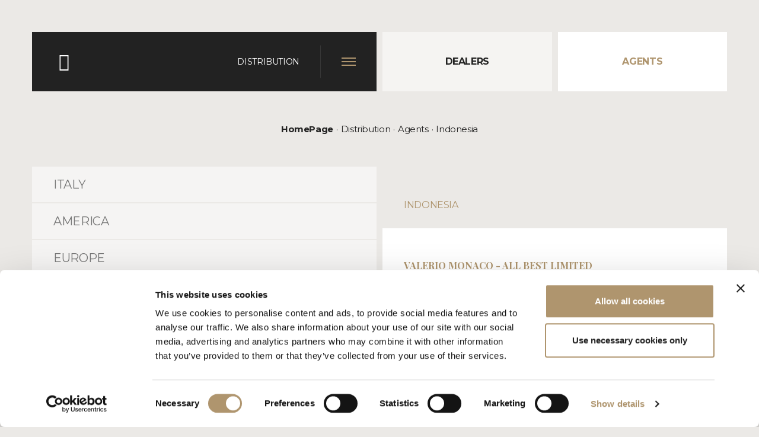

--- FILE ---
content_type: text/html; charset=utf-8
request_url: https://www.longhi.it/en-us/distribution/agents/indonesia
body_size: 7431
content:

<!DOCTYPE html>
<html class="no-js" lang="en-US">
<head>
	<meta charset="utf-8">
	<meta http-equiv="x-ua-compatible" content="ie=edge">
	<meta name="viewport" content="width=device-width, initial-scale=1.0">
	<meta name="mobile-web-app-capable" content="yes">
	<meta name="format-detection" content="telephone=no">
		<link rel="alternate" hreflang="it" href="https://www.longhi.it/it/distribuzione/agenti/indonesia" />
		<link rel="alternate" hreflang="en" href="https://www.longhi.it/en-us/distribution/agents/indonesia" />
				<link rel="canonical" href="https://www.longhi.it/en-us/distribution/agents/indonesia" />
		<link rel="alternate" hreflang="ru" href="https://www.longhi.it/ru/пункты-продаж/agents/indonesia" />
		<link rel="alternate" hreflang="zh" href="https://www.longhi.it/zh-cn/销售据点/agents/indonesia" />
	<title>Indonesia</title>
	
	<meta name="description" />
	<meta name="language" content="en">
	<link rel="apple-touch-icon" sizes="57x57" href="/apple-icon-57x57.png" />
	<link rel="apple-touch-icon" sizes="60x60" href="/apple-icon-60x60.png" />
	<link rel="apple-touch-icon" sizes="72x72" href="/apple-icon-72x72.png" />
	<link rel="apple-touch-icon" sizes="76x76" href="/apple-icon-76x76.png" />
	<link rel="apple-touch-icon" sizes="114x114" href="/apple-icon-114x114.png" />
	<link rel="apple-touch-icon" sizes="120x120" href="/apple-icon-120x120.png" />
	<link rel="apple-touch-icon" sizes="144x144" href="/apple-icon-144x144.png" />
	<link rel="apple-touch-icon" sizes="152x152" href="/apple-icon-152x152.png" />
	<link rel="apple-touch-icon" sizes="180x180" href="/apple-icon-180x180.png" />
	<link rel="icon" type="image/png" sizes="192x192" href="/android-icon-192x192.png" />
	<link rel="icon" type="image/png" sizes="32x32" href="/favicon-32x32.png" />
	<link rel="icon" type="image/png" sizes="96x96" href="/favicon-96x96.png" />
	<link rel="icon" type="image/png" sizes="16x16" href="/favicon-16x16.png" />
	<link rel="manifest" href="/manifest.json" />
	<meta name="msapplication-TileColor" content="#ffffff">
	<meta name="msapplication-TileImage" content="/ms-icon-144x144.png">
	<meta name="theme-color" content="#ffffff">
	
		<script type="application/ld+json">
			{
			"@context": "https://schema.org/",
			"@type": "BreadcrumbList",
			"itemListElement": [
			{
			"@type": "ListItem",
			"position": 1,
			"name": "Longhi",
			"item": {
			"@type": "Thing",
			"@id": "https://www.longhi.it/en"
			}
			},
{"@type": "ListItem",
"position": 2,
"name": "Distribution",
"item": {
"@type": "Thing",
"@id": "https://www.longhi.it//en-us/distribution"}
},
{"@type": "ListItem",
"position": 3,
"name": "Agents",
"item": {
"@type": "Thing",
"@id": "https://www.longhi.it//en-us/distribution/agents"}
},
{"@type": "ListItem",
"position": 4,
"name": "Indonesia",
"item": {
"@type": "Thing",
"@id": "https://www.longhi.it//en-us/distribution/agents/indonesia"}
}
			]
			}
		</script>
	<link rel="stylesheet" href="/css/styles.min.v13939714539.css">
	<script type="text/javascript">
		var _root = '/';
		var _gtagid = 'UA-42993728-1';
	</script>
	<script id="Cookiebot" data-culture="en" src="https://consent.cookiebot.com/uc.js" data-cbid="38b947ab-4c89-4539-8fea-e9fe3b68ec13" data-blockingmode="auto" type="text/javascript"></script>
	<!-- Google Tag Manager -->
	<script>
	(function (w, d, s, l, i) {
			w[l] = w[l] || []; w[l].push({
				'gtm.start':
					new Date().getTime(), event: 'gtm.js'
			}); var f = d.getElementsByTagName(s)[0],
				j = d.createElement(s), dl = l != 'dataLayer' ? '&l=' + l : ''; j.async = true; j.src =
					'https://www.googletagmanager.com/gtm.js?id=' + i + dl; f.parentNode.insertBefore(j, f);
		})(window, document, 'script', 'dataLayer', 'GTM-TRDP78D');</script>
	<!-- End Google Tag Manager -->
		<!-- Hotjar Tracking Code for https://www.longhi.it/ -->
		<script>
			(function (h, o, t, j, a, r) {
				h.hj = h.hj || function () { (h.hj.q = h.hj.q || []).push(arguments) };
				h._hjSettings = { hjid: 2628814, hjsv: 6 };
				a = o.getElementsByTagName('head')[0];
				r = o.createElement('script'); r.async = 1;
				r.src = t + h._hjSettings.hjid + j + h._hjSettings.hjsv;
				a.appendChild(r);
			})(window, document, 'https://static.hotjar.com/c/hotjar-', '.js?sv=');
		</script>
	<noscript>
		<style>
			.spinner-wrap {
				display: none;
			}

			.header {
				position: relative;
				top: auto;
			}

			.menu {
				display: block;
				position: relative;
				opacity: 1;
				max-height: none;
				visibility: visible;
				z-index: 0;
				pointer-events: all;
			}

				.menu .menu-container {
					background-color: transparent;
				}

				.menu a {
					color: #222 !important;
				}

				.menu .main-menu .menu-item .submenu {
					display: block !important;
				}

			.lazyload,
			.lazyloading {
				filter: blur(0);
				-webkit-filter: blur(0);
			}
		</style>
	</noscript>
</head>
<body>
	<!-- Google Tag Manager (noscript) -->
	<noscript>
		<iframe src="https://www.googletagmanager.com/ns.html?id=GTM-TRDP78D" ;
						height="0" width="0" style="display:none;visibility:hidden"></iframe>
	</noscript>
	<!-- End Google Tag Manager (noscript) -->
	<div class="spinner-wrap">
		<div class="spinner"></div>
	</div>
	
<script type="text/javascript">
	function GetKeyword(event) {
		var keywords = $('#txtSearch').val();
		var keyCode = event.keyCode ? event.keyCode : event.which ? event.which : event.charCode;
		if (keyCode == 13) {
			try {
				if (!event) var event = window.event;
				event.cancelBubble = true;
				event.returnValue = false;
				event.stopPropagation();
				event.preventDefault();
			} catch (Exxx) { }
			if (keywords != '' && keywords != undefined) {
				var linkSearch = $('#btnSearch').attr('linkPage');
				window.location.href = linkSearch + '?keyword=' + keywords.replace(' ', '-');
			}
			_PageReadyForSubmit = false;
		} else { }
	}
	function Search() {
		var txt = $('#txtSearch').val();
		var linkSearch = $('#btnSearch').attr('linkPage');
		if (txt != undefined && txt != '') {
			window.location.href = linkSearch + '?keyword=' + txt.replace(' ', '-');
		}
	}
</script>
<!-- HEADER -->
<header class="header">
	<div class="cont">
		<a href="/en-us" class="logo">
			<i class="icon-logo"></i>
			<!-- <i class="icon-logo_60"></i>-->
		</a>
		<div class="dx">
			<div class="title">Distribution</div>
			<div class="line"></div>
			<button class="ico_menu">
				<div class="ico">
					<span></span>
				</div>
			</button>
		</div>
	</div>
	<div class="cont-extra"></div>
</header>
<!-- [end] HEADER -->
<!-- NAVIGATION MENU -->
<nav class="menu">
	<div class="menu-container">
		<div class="menu--top">
			<div class="menu--top--sx">
							<a href="https://www.longhi.it/it/distribuzione/agenti/indonesia" class="no-barba ">it</a>
							<a href="https://www.longhi.it/en-us/distribution/agents/indonesia" class="no-barba selected">en</a>
							<a href="https://www.longhi.it/ru/пункты-продаж/agents/indonesia" class="no-barba ">ru</a>
							<a href="https://www.longhi.it/zh-cn/销售据点/agents/indonesia" class="no-barba ">zh</a>
			</div>
			<button class="menu--close"></button>
			<div class="menu--top--dx">
				<a href="/en-us/reserved-area" class="no-barba" rel="nofollow">Reserved area</a>
				<div class="search">
					<input type="text" name="txtSearch" placeholder="insert text" id="txtSearch" onkeypress="GetKeyword(event)">
					<div class="button-search" id="btnSearch" onclick="Search()" linkpage="/en-us/search"><i class="icon-search"></i></div>
				</div>
			</div>
		</div>
		<div class="menu--wrapper">
			<div class="inner">
				<div class="col-menu">
					<div class="main-menu">
								<div class="menu-item ">
										<a href="/en-us/products" class="no-barba" data-submenuitem="submenuProducts"><span>Products</span></a>
										<div class="submenu" data-submenu="submenuProducts">
												<div class="submenu-item "><a href="/en-us/products/outdoor"><span>Outdoor</span></a></div>
												<div class="submenu-item "><a href="/en-us/products/sofas"><span>Sofas</span></a></div>
												<div class="submenu-item "><a href="/en-us/products/armchairs"><span>Armchairs</span></a></div>
												<div class="submenu-item "><a href="/en-us/products/small-tables"><span>Small tables</span></a></div>
												<div class="submenu-item "><a href="/en-us/products/console"><span>Console</span></a></div>
												<div class="submenu-item "><a href="/en-us/products/tables"><span>Tables</span></a></div>
												<div class="submenu-item "><a href="/en-us/products/chairs"><span>Chairs</span></a></div>
												<div class="submenu-item "><a href="/en-us/products/cabinets-bookcases"><span>Cabinets &amp; bookcases</span></a></div>
												<div class="submenu-item "><a href="/en-us/products/modular-system"><span>Modular system</span></a></div>
												<div class="submenu-item "><a href="/en-us/products/beds"><span>Beds</span></a></div>
												<div class="submenu-item "><a href="/en-us/products/night-complements"><span>Night complements</span></a></div>
												<div class="submenu-item "><a href="/en-us/products/bench-pouf"><span>Bench &amp; pouf</span></a></div>
												<div class="submenu-item "><a href="/en-us/products/beauty-area"><span>Beauty area</span></a></div>
												<div class="submenu-item "><a href="/en-us/products/wardrobe-and-walk-in-closet"><span>Wardrobe and walk-in closet</span></a></div>
												<div class="submenu-item "><a href="/en-us/products/mirrors"><span>Mirrors</span></a></div>
												<div class="submenu-item "><a href="/en-us/products/lamps"><span>Lamps</span></a></div>
												<div class="submenu-item "><a href="/en-us/products/carpets"><span>Carpets</span></a></div>
												<div class="submenu-item "><a href="/en-us/products/accessories"><span>Accessories</span></a></div>
												<div class="submenu-item "><a href="/en-us/products/luxury-plus"><span>Luxury Plus</span></a></div>
												<div class="submenu-item "><a href="/en-us/products/doors"><span>Doors</span></a></div>
												<div class="submenu-item "><a href="/en-us/products/boiserie"><span>Boiserie</span></a></div>
										</div>
								</div>
								<div class="menu-item ">
										<a href="/en-us/collections"><span>Collections</span></a>
								</div>
								<div class="menu-item ">
										<a href="/en-us/configurator"><span>Configurator</span></a>
								</div>
								<div class="menu-item ">
										<a href="/en-us/materials-and-finishings"><span>Materials and finishings</span></a>
								</div>
								<div class="menu-item ">
										<a href="/en-us/experience"><span>Experience</span></a>
								</div>
								<div class="menu-item ">
										<a href="/en-us/corporate"><span>Corporate</span></a>
								</div>
								<div class="menu-item ">
										<a href="/en-us/news-events"><span>News &amp; Events</span></a>
								</div>
								<div class="menu-item ">
										<a href="/en-us/catalogues"><span>Catalogues</span></a>
								</div>
						<div class="menu-item">
							<a href="https://virtualtour.longhi.it" target="_blank"><span>Virtual Tour</span></a>
						</div>
					</div>
					<div class="minor-menu">
								<div class="menu-item ">
										<a href="/en-us/videogallery"><span>Videogallery</span></a>
								</div>
								<div class="menu-item ">
										<a href="/en-us/press"><span>Press</span></a>
								</div>
								<div class="menu-item selected">
										<a href="/en-us/distribution" class="no-barba"><span>Distribution</span></a>
								</div>
								<div class="menu-item ">
										<a href="/en-us/contacts" class="no-barba"><span>Contacts</span></a>
								</div>
								<div class="menu-item ">
										<a href="/en-us/newsletter" class="no-barba"><span>Newsletter</span></a>
								</div>
						<div class="menu-item wishlist-btn">
							<a href="/en-us/wishlist">
								<span>Wishlist</span>
								<span class="count"></span>
							</a>
						</div>
					</div>
				</div>
					<div class="col-submenu">
						<div class="submenu" data-submenu="submenuProducts">
								<div class="submenu-item "><a href="/en-us/products/outdoor"><span>Outdoor</span></a></div>
								<div class="submenu-item "><a href="/en-us/products/sofas"><span>Sofas</span></a></div>
								<div class="submenu-item "><a href="/en-us/products/armchairs"><span>Armchairs</span></a></div>
								<div class="submenu-item "><a href="/en-us/products/small-tables"><span>Small tables</span></a></div>
								<div class="submenu-item "><a href="/en-us/products/console"><span>Console</span></a></div>
								<div class="submenu-item "><a href="/en-us/products/tables"><span>Tables</span></a></div>
								<div class="submenu-item "><a href="/en-us/products/chairs"><span>Chairs</span></a></div>
								<div class="submenu-item "><a href="/en-us/products/cabinets-bookcases"><span>Cabinets &amp; bookcases</span></a></div>
								<div class="submenu-item "><a href="/en-us/products/modular-system"><span>Modular system</span></a></div>
								<div class="submenu-item "><a href="/en-us/products/beds"><span>Beds</span></a></div>
								<div class="submenu-item "><a href="/en-us/products/night-complements"><span>Night complements</span></a></div>
								<div class="submenu-item "><a href="/en-us/products/bench-pouf"><span>Bench &amp; pouf</span></a></div>
								<div class="submenu-item "><a href="/en-us/products/beauty-area"><span>Beauty area</span></a></div>
								<div class="submenu-item "><a href="/en-us/products/wardrobe-and-walk-in-closet"><span>Wardrobe and walk-in closet</span></a></div>
								<div class="submenu-item "><a href="/en-us/products/mirrors"><span>Mirrors</span></a></div>
								<div class="submenu-item "><a href="/en-us/products/lamps"><span>Lamps</span></a></div>
								<div class="submenu-item "><a href="/en-us/products/carpets"><span>Carpets</span></a></div>
								<div class="submenu-item "><a href="/en-us/products/accessories"><span>Accessories</span></a></div>
								<div class="submenu-item "><a href="/en-us/products/luxury-plus"><span>Luxury Plus</span></a></div>
								<div class="submenu-item "><a href="/en-us/products/doors"><span>Doors</span></a></div>
								<div class="submenu-item "><a href="/en-us/products/boiserie"><span>Boiserie</span></a></div>
						</div>
					</div>
			</div>
		</div>
		<div class="menu--bottom">
			<div class="social">
					<a href="https://www.youtube.com/channel/UCXuCYP3ppsxJcQbYrdU1W_A" target="_blank"><i class="icon-youtube"></i></a>
					<a href="https://www.facebook.com/LonghiS.p.a.OfficialPage/" target="_blank"><i class="icon-facebook"></i></a>
					<a href="https://www.instagram.com/longhi_spa/" target="_blank"><i class="icon-instagram"></i></a>
					<a href="https://it.pinterest.com/Longhi_SpA/" target="_blank"><i class="icon-pinterest-p"></i></a>
					<a href="https://mp.weixin.qq.com/s/Q9kJ8VKohCzBGegvcJ-C5w" target="_blank"><i class="icon-wechat"></i></a>
					<a href="https://m.weibo.cn/u/7533173929?jumpfrom=weibocom" target="_blank"><i class="icon-weibo"></i></a>
					<a href="https://www.xiaohongshu.com/website-login/captcha?redirectPath=https%3A%2F%2Fwww.xiaohongshu.com%2Fexplore%3Fapp_platform%3Dios%26app_version%3D9.4%26share_from_user_hidden%3Dtrue%26xsec_source%3Dapp_share%26type%3Dnormal%26xsec_token%3DCB-I5qmiORzmPAfVfk" target="_blank"><i class="icon-RED-LOGO"></i></a>
					<a href="https://www.linkedin.com/company/longhi-s.p.a./" target="_blank"><i class="icon-linkedin"></i></a>
					<a href="https://open.spotify.com/user/ulfequ7nmblkmi59sbu8vdfcg" target="_blank"><i class="icon-spotify"></i></a>
					<a href="https://t.me/longhi_meda_spa" target="_blank"><i class="icon-telegram"></i></a>
			</div>
		</div>
		
	</div>
</nav>
<!-- [end] NAVIGATION MENU -->

	<!-- Page transition content -->
	<div id="barba-wrapper">
		<div class="barba-container">
			<!-- Content for Smooth scroll -->
			<div class="momentum-scroll">
				
<!-- WRAP -->
<div class="wrap">
	
<!-- Breadcrumb -->
<div class="breadcrumbs">
	<a href="/en-us"><strong>HomePage</strong></a>
			<a href="/en-us/distribution">Distribution</a>
			<a href="/en-us/distribution/agents">Agents</a>
				<span>Indonesia</span>
</div>
<!-- [end] Breadcrumb -->
	<!-- Dealers -->
	<div class="dealers-cont">
		<div class="switch-btn">
			<a href="/en-us/distribution/dealers">dealers</a>
			<a href="/en-us/distribution/agents" class="is-active">agents</a>
		</div>
		<div class="col">
			<div class="acc">
				<div class="acc__btn">Select country</div>
				<div class="acc__list">
					<div class="acc__tit">
						Italy
					</div>
					<div class="acc__cont">
						<ul>
								<li><a href="/en-us/distribution/agents/italy/lombardia" >Lombardia</a></li>
								<li><a href="/en-us/distribution/agents/italy/toscana" >Toscana</a></li>
								<li><a href="/en-us/distribution/agents/italy/triveneto" >Triveneto</a></li>
								<li><a href="/en-us/distribution/agents/italy/piemonte" >Piemonte</a></li>
								<li><a href="/en-us/distribution/agents/italy/liguria" >Liguria</a></li>
								<li><a href="/en-us/distribution/agents/italy/emilia-romagna" >Emilia Romagna</a></li>
								<li><a href="/en-us/distribution/agents/italy/marche-e-umbria" >Marche e Umbria	</a></li>
								<li><a href="/en-us/distribution/agents/italy/abruzzo-e-molise" >Abruzzo e Molise</a></li>
								<li><a href="/en-us/distribution/agents/italy/calabria" >Calabria</a></li>
								<li><a href="/en-us/distribution/agents/italy/puglia" >Puglia</a></li>
								<li><a href="/en-us/distribution/agents/italy/sicilia" >Sicilia</a></li>
								<li><a href="/en-us/distribution/agents/italy/san-marino" >San Marino</a></li>
						</ul>
					</div>
						<div class="acc__tit">America</div>
						<div class="acc__cont">
							<ul>
									<li><a href="/en-us/distribution/agents/latin-america-mexico" >LATIN AMERICA - MEXICO</a></li>
									<li><a href="/en-us/distribution/agents/united-states" >UNITED STATES</a></li>
							</ul>
						</div>
						<div class="acc__tit">Europe</div>
						<div class="acc__cont">
							<ul>
									<li><a href="/en-us/distribution/agents/albania" >Albania</a></li>
									<li><a href="/en-us/distribution/agents/belarus" >Belarus</a></li>
									<li><a href="/en-us/distribution/agents/bosnia" >Bosnia</a></li>
									<li><a href="/en-us/distribution/agents/bulgaria" >Bulgaria</a></li>
									<li><a href="/en-us/distribution/agents/croatia" >Croatia</a></li>
									<li><a href="/en-us/distribution/agents/estonia" >Estonia</a></li>
									<li><a href="/en-us/distribution/agents/france" >France</a></li>
									<li><a href="/en-us/distribution/agents/germany" >Germany</a></li>
									<li><a href="/en-us/distribution/agents/kosovo" >Kosovo</a></li>
									<li><a href="/en-us/distribution/agents/latvia" >Latvia</a></li>
									<li><a href="/en-us/distribution/agents/liechtenstein" >Liechtenstein</a></li>
									<li><a href="/en-us/distribution/agents/lithuania" >Lithuania</a></li>
									<li><a href="/en-us/distribution/agents/macedonia" >Macedonia</a></li>
									<li><a href="/en-us/distribution/agents/monaco" >Monaco</a></li>
									<li><a href="/en-us/distribution/agents/montenegro" >Montenegro</a></li>
									<li><a href="/en-us/distribution/agents/poland" >Poland</a></li>
									<li><a href="/en-us/distribution/agents/romania" >Romania</a></li>
									<li><a href="/en-us/distribution/agents/russian-federation" >Russian Federation</a></li>
									<li><a href="/en-us/distribution/agents/serbia" >Serbia</a></li>
									<li><a href="/en-us/distribution/agents/slovenia" >Slovenia</a></li>
									<li><a href="/en-us/distribution/agents/spain" >Spain</a></li>
									<li><a href="/en-us/distribution/agents/switzerland" >Switzerland</a></li>
									<li><a href="/en-us/distribution/agents/ukraine" >Ukraine</a></li>
									<li><a href="/en-us/distribution/agents/united-kingdom" >United Kingdom</a></li>
							</ul>
						</div>
						<div class="acc__tit">Middle East</div>
						<div class="acc__cont">
							<ul>
									<li><a href="/en-us/distribution/agents/arabia-saudita" >Arabia Saudita</a></li>
									<li><a href="/en-us/distribution/agents/bahrain" >Bahrain</a></li>
									<li><a href="/en-us/distribution/agents/jordan" >Jordan</a></li>
									<li><a href="/en-us/distribution/agents/kuwait" >Kuwait</a></li>
									<li><a href="/en-us/distribution/agents/libano" >Libano</a></li>
									<li><a href="/en-us/distribution/agents/oman" >Oman</a></li>
									<li><a href="/en-us/distribution/agents/qatar" >Qatar</a></li>
									<li><a href="/en-us/distribution/agents/uae" >UAE</a></li>
							</ul>
						</div>
						<div class="acc__tit open">Asia</div>
						<div class="acc__cont">
							<ul>
									<li><a href="/en-us/distribution/agents/armenia" >Armenia</a></li>
									<li><a href="/en-us/distribution/agents/azerbaijan" >Azerbaijan</a></li>
									<li><a href="/en-us/distribution/agents/birmania" >Birmania</a></li>
									<li><a href="/en-us/distribution/agents/brunei" >Brunei</a></li>
									<li><a href="/en-us/distribution/agents/cambodia" >Cambodia</a></li>
									<li><a href="/en-us/distribution/agents/china" >China</a></li>
									<li><a href="/en-us/distribution/agents/georgia" >Georgia</a></li>
									<li><a href="/en-us/distribution/agents/hong-kong" >Hong Kong</a></li>
									<li><a href="/en-us/distribution/agents/indonesia" class="is-active">Indonesia</a></li>
									<li><a href="/en-us/distribution/agents/kazakhstan" >Kazakhstan</a></li>
									<li><a href="/en-us/distribution/agents/kyrgyzstan" >Kyrgyzstan</a></li>
									<li><a href="/en-us/distribution/agents/laos" >Laos</a></li>
									<li><a href="/en-us/distribution/agents/malaysia" >Malaysia</a></li>
									<li><a href="/en-us/distribution/agents/philippines" >Philippines</a></li>
									<li><a href="/en-us/distribution/agents/singapore" >Singapore</a></li>
									<li><a href="/en-us/distribution/agents/taiwan" >Taiwan</a></li>
									<li><a href="/en-us/distribution/agents/thailand" >Thailand</a></li>
									<li><a href="/en-us/distribution/agents/turkmenistan" >Turkmenistan</a></li>
									<li><a href="/en-us/distribution/agents/uzbekistan" >Uzbekistan</a></li>
									<li><a href="/en-us/distribution/agents/vietnam" >Vietnam</a></li>
							</ul>
						</div>
						<div class="acc__tit">Oceania</div>
						<div class="acc__cont">
							<ul>
									<li><a href="/en-us/distribution/agents/australia-new-zealand" >AUSTRALIA / NEW ZEALAND</a></li>
							</ul>
						</div>
				</div>
			</div>
		</div>

		<div class="col">
			<div class="dett__tit">
				Indonesia
			</div>
				<div class="dett__cont">
					<div class="item">
						<div class="txt">
							<div class="div_h1">VALERIO MONACO - ALL BEST LIMITED</div>
							<div class="div_p">
																Ph.: +84 931 478 812<br>
																																	<span>E-mail: <a href="mailto:allbestlimited@gmail.com">allbestlimited@gmail.com</a></span>
							</div>
						</div>
					</div>
				</div>
		</div>
	</div>
	<!-- [end] Dealers -->
</div>
<!-- [end] WRAP -->
				
<!-- FOOTER -->
<footer>
	<div class="top">
		<a href="/" class="logo">
			<i class="icon-logo"></i>
			<!--<i class="icon-logo_60"></i>-->
		</a>
			<div class="social">
					<a href="https://www.youtube.com/channel/UCXuCYP3ppsxJcQbYrdU1W_A" target="_blank"><i class="icon-youtube"></i></a>
					<a href="https://www.facebook.com/LonghiS.p.a.OfficialPage/" target="_blank"><i class="icon-facebook"></i></a>
					<a href="https://www.instagram.com/longhi_spa/" target="_blank"><i class="icon-instagram"></i></a>
					<a href="https://it.pinterest.com/Longhi_SpA/" target="_blank"><i class="icon-pinterest-p"></i></a>
					<a href="https://mp.weixin.qq.com/s/Q9kJ8VKohCzBGegvcJ-C5w" target="_blank"><i class="icon-wechat"></i></a>
					<a href="https://m.weibo.cn/u/7533173929?jumpfrom=weibocom" target="_blank"><i class="icon-weibo"></i></a>
					<a href="https://www.xiaohongshu.com/website-login/captcha?redirectPath=https%3A%2F%2Fwww.xiaohongshu.com%2Fexplore%3Fapp_platform%3Dios%26app_version%3D9.4%26share_from_user_hidden%3Dtrue%26xsec_source%3Dapp_share%26type%3Dnormal%26xsec_token%3DCB-I5qmiORzmPAfVfk" target="_blank"><i class="icon-RED-LOGO"></i></a>
					<a href="https://www.linkedin.com/company/longhi-s.p.a./" target="_blank"><i class="icon-linkedin"></i></a>
					<a href="https://open.spotify.com/user/ulfequ7nmblkmi59sbu8vdfcg" target="_blank"><i class="icon-spotify"></i></a>
					<a href="https://t.me/longhi_meda_spa" target="_blank"><i class="icon-telegram"></i></a>
			</div>
		</div>
		<div class="bottom">
			<div class="div_p">
				LONGHI S.p.a. - P.IVA N: IT 00687180968
			</div>
			<div class="links">
				<a href="/en-us/privacy-policy" class="ajax-popup-link no-barba">Privacy &amp; Policy</a>
				<a href="/en-us/whistleblowing" class="no-barba">Whistleblowing</a>
				<a href="/en-us/cookie-policy" class="no-barba">Cookies</a>
			</div>
		</div>
	</footer>
	<!-- [end] FOOTER -->

			</div>
			<!-- [end] Content for Smooth scroll -->
		</div>
	</div>
	<!-- [end] Page transition content -->
	<script src="/js/main.min.v13939714539.js" type="text/javascript" data-cookieconsent="ignore"></script>
	<!-- Google Map JS -->
	<script src="https://maps.googleapis.com/maps/api/js?key=AIzaSyDGmqMgGZWuJOZSuX_NvwUZ6i3XVzndOIU&sensor=true" type="text/javascript"></script>
	<script src="/js/press.js" type="text/javascript"></script>
	<script src="/js/cookiebot.js" type="text/javascript"></script>
	
	<script data-cfasync="false">(function (W, i, s, e, P, o, p) { W['WisePopsObject'] = P; W[P] = W[P] || function () { (W[P].q = W[P].q || []).push(arguments) }, W[P].l = 1 * new Date(); o = i.createElement(s), p = i.getElementsByTagName(s)[0]; o.defer = 1; o.src = e; p.parentNode.insertBefore(o, p) })(window, document, 'script', '//loader.wisepops.com/get-loader.js?v=1&site=cvR4Nkmt8E', 'wisepops');</script>
</body>
</html>

--- FILE ---
content_type: application/x-javascript
request_url: https://consentcdn.cookiebot.com/consentconfig/38b947ab-4c89-4539-8fea-e9fe3b68ec13/longhi.it/configuration.js
body_size: 156
content:
CookieConsent.configuration.tags.push({id:195280628,type:"script",tagID:"",innerHash:"",outerHash:"",tagHash:"7073350620920",url:"https://consent.cookiebot.com/uc.js",resolvedUrl:"https://consent.cookiebot.com/uc.js",cat:[1]});CookieConsent.configuration.tags.push({id:195280632,type:"script",tagID:"",innerHash:"",outerHash:"",tagHash:"5975215612495",url:"",resolvedUrl:"",cat:[3,4]});CookieConsent.configuration.tags.push({id:195280633,type:"script",tagID:"",innerHash:"",outerHash:"",tagHash:"4321912532383",url:"https://www.longhi.it/js/main.min.v13939714539.js",resolvedUrl:"https://www.longhi.it/js/main.min.v13939714539.js",cat:[4]});CookieConsent.configuration.tags.push({id:195280635,type:"script",tagID:"",innerHash:"",outerHash:"",tagHash:"2264246262274",url:"https://www.google.com/recaptcha/api.js?onload=recaptchaLoad&render=explicit&hl=it",resolvedUrl:"https://www.google.com/recaptcha/api.js?onload=recaptchaLoad&render=explicit&hl=it",cat:[1]});CookieConsent.configuration.tags.push({id:195280638,type:"script",tagID:"",innerHash:"",outerHash:"",tagHash:"16685510750151",url:"",resolvedUrl:"",cat:[3]});